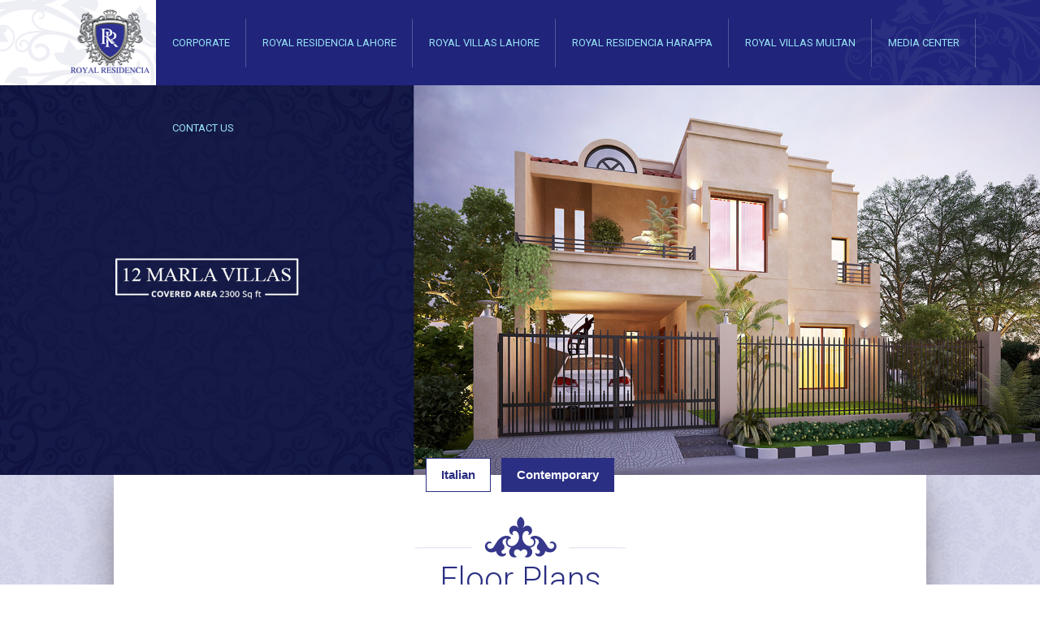

--- FILE ---
content_type: text/html; charset=UTF-8
request_url: https://royalresidencia.com/houses/12-marla-contemporary/
body_size: 9201
content:
<!DOCTYPE HTML><html><head><meta charset="UTF-8" /><style type='text/css'></style><title>Contemporary - Royal Residencia</title><link rel="profile" href="https://gmpg.org/xfn/11" /><link href='https://fonts.googleapis.com/css?family=Roboto:400,300,300italic,500,500italic,700,400italic,700italic,100italic,100' rel='stylesheet' type='text/css'><link href='https://fonts.googleapis.com/css?family=Open+Sans:300italic,400italic,600italic,700italic,400,300,600,700' rel='stylesheet' type='text/css'><link href="https://royalresidencia.com/wp-content/cache/wmac/css/wmac_single_7a4b886d8803e4c479f962962b8bb0f4.css" rel="stylesheet" type="text/css"><link rel="stylesheet" type="text/css" href="https://royalresidencia.com/wp-content/cache/wmac/css/wmac_single_facc2c58fbb303d436db3b87745c3f93.css" media="screen" /><link rel="stylesheet" type="text/css" media="all" href="https://royalresidencia.com/wp-content/cache/wmac/css/wmac_single_7e655d39142f2df09c708eb4e3bf2782.css" /><link rel="stylesheet" type="text/css" href="https://royalresidencia.com/wp-content/cache/wmac/css/wmac_single_0ebb9ef34173114ef146c7ea2fd94a60.css" media="screen" /><link rel="pingback" href="https://royalresidencia.com/xmlrpc.php" /><link rel="shortcut icon" href="https://royalresidencia.com/wp-content/themes/Royal/images/favicon.png" type="image/x-icon" />    <script>$(document).ready(function() {
    
    $("html").niceScroll({cursorborder:"",cursorcolor:"#FFF",boxzoom:true}); // First scrollable DIV
	jQuery(".video-frame").height(jQuery(".video-frame").width()/2);

  });</script>  <script type="text/javascript">jQuery(document).ready(function(){
$(document).ready(function(){
  $('.bxslider').bxSlider({
  pager:false
  });
});
});</script>  <script type="text/javascript">$(document).ready(function() {
			$(".zoom-floor").fancybox({
			'padding': 4,
				'overlayColor'		: '#000',
				'overlayOpacity'	: 0.9
			});

		});</script> <meta name="robots" content="max-image-preview:large" /><link rel="canonical" href="https://royalresidencia.com/houses/12-marla-contemporary/" /><meta name="generator" content="All in One SEO (AIOSEO) 4.9.3" /><meta property="og:locale" content="en_US" /><meta property="og:site_name" content="Royal Residencia - A Housing Scheme with futuristic and innovative approach" /><meta property="og:type" content="article" /><meta property="og:title" content="Contemporary - Royal Residencia" /><meta property="og:url" content="https://royalresidencia.com/houses/12-marla-contemporary/" /><meta property="article:published_time" content="2015-03-09T05:01:45+00:00" /><meta property="article:modified_time" content="2015-07-06T09:00:05+00:00" /><meta name="twitter:card" content="summary_large_image" /><meta name="twitter:title" content="Contemporary - Royal Residencia" /> <script type="application/ld+json" class="aioseo-schema">{"@context":"https:\/\/schema.org","@graph":[{"@type":"BreadcrumbList","@id":"https:\/\/royalresidencia.com\/houses\/12-marla-contemporary\/#breadcrumblist","itemListElement":[{"@type":"ListItem","@id":"https:\/\/royalresidencia.com#listItem","position":1,"name":"Home","item":"https:\/\/royalresidencia.com","nextItem":{"@type":"ListItem","@id":"https:\/\/royalresidencia.com\/category\/12-marla\/#listItem","name":"12 Marla"}},{"@type":"ListItem","@id":"https:\/\/royalresidencia.com\/category\/12-marla\/#listItem","position":2,"name":"12 Marla","item":"https:\/\/royalresidencia.com\/category\/12-marla\/","nextItem":{"@type":"ListItem","@id":"https:\/\/royalresidencia.com\/houses\/12-marla-contemporary\/#listItem","name":"Contemporary"},"previousItem":{"@type":"ListItem","@id":"https:\/\/royalresidencia.com#listItem","name":"Home"}},{"@type":"ListItem","@id":"https:\/\/royalresidencia.com\/houses\/12-marla-contemporary\/#listItem","position":3,"name":"Contemporary","previousItem":{"@type":"ListItem","@id":"https:\/\/royalresidencia.com\/category\/12-marla\/#listItem","name":"12 Marla"}}]},{"@type":"Organization","@id":"https:\/\/royalresidencia.com\/#organization","name":"Royal Residencia","description":"A Housing Scheme with futuristic and innovative approach","url":"https:\/\/royalresidencia.com\/"},{"@type":"WebPage","@id":"https:\/\/royalresidencia.com\/houses\/12-marla-contemporary\/#webpage","url":"https:\/\/royalresidencia.com\/houses\/12-marla-contemporary\/","name":"Contemporary - Royal Residencia","inLanguage":"en-US","isPartOf":{"@id":"https:\/\/royalresidencia.com\/#website"},"breadcrumb":{"@id":"https:\/\/royalresidencia.com\/houses\/12-marla-contemporary\/#breadcrumblist"},"image":{"@type":"ImageObject","url":"https:\/\/royalresidencia.com\/wp-content\/uploads\/2015\/03\/12-marla-italian-thumb.jpg","@id":"https:\/\/royalresidencia.com\/houses\/12-marla-contemporary\/#mainImage","width":297,"height":367},"primaryImageOfPage":{"@id":"https:\/\/royalresidencia.com\/houses\/12-marla-contemporary\/#mainImage"},"datePublished":"2015-03-09T05:01:45+00:00","dateModified":"2015-07-06T09:00:05+00:00"},{"@type":"WebSite","@id":"https:\/\/royalresidencia.com\/#website","url":"https:\/\/royalresidencia.com\/","name":"Royal Residencia","description":"A Housing Scheme with futuristic and innovative approach","inLanguage":"en-US","publisher":{"@id":"https:\/\/royalresidencia.com\/#organization"}}]}</script> <link rel="alternate" title="oEmbed (JSON)" type="application/json+oembed" href="https://royalresidencia.com/wp-json/oembed/1.0/embed?url=https%3A%2F%2Froyalresidencia.com%2Fhouses%2F12-marla-contemporary%2F" /><link rel="alternate" title="oEmbed (XML)" type="text/xml+oembed" href="https://royalresidencia.com/wp-json/oembed/1.0/embed?url=https%3A%2F%2Froyalresidencia.com%2Fhouses%2F12-marla-contemporary%2F&#038;format=xml" /><style id='wp-img-auto-sizes-contain-inline-css' type='text/css'>img:is([sizes=auto i],[sizes^="auto," i]){contain-intrinsic-size:3000px 1500px}
/*# sourceURL=wp-img-auto-sizes-contain-inline-css */</style><style id='wp-block-library-inline-css' type='text/css'>:root{--wp-block-synced-color:#7a00df;--wp-block-synced-color--rgb:122,0,223;--wp-bound-block-color:var(--wp-block-synced-color);--wp-editor-canvas-background:#ddd;--wp-admin-theme-color:#007cba;--wp-admin-theme-color--rgb:0,124,186;--wp-admin-theme-color-darker-10:#006ba1;--wp-admin-theme-color-darker-10--rgb:0,107,160.5;--wp-admin-theme-color-darker-20:#005a87;--wp-admin-theme-color-darker-20--rgb:0,90,135;--wp-admin-border-width-focus:2px}@media (min-resolution:192dpi){:root{--wp-admin-border-width-focus:1.5px}}.wp-element-button{cursor:pointer}:root .has-very-light-gray-background-color{background-color:#eee}:root .has-very-dark-gray-background-color{background-color:#313131}:root .has-very-light-gray-color{color:#eee}:root .has-very-dark-gray-color{color:#313131}:root .has-vivid-green-cyan-to-vivid-cyan-blue-gradient-background{background:linear-gradient(135deg,#00d084,#0693e3)}:root .has-purple-crush-gradient-background{background:linear-gradient(135deg,#34e2e4,#4721fb 50%,#ab1dfe)}:root .has-hazy-dawn-gradient-background{background:linear-gradient(135deg,#faaca8,#dad0ec)}:root .has-subdued-olive-gradient-background{background:linear-gradient(135deg,#fafae1,#67a671)}:root .has-atomic-cream-gradient-background{background:linear-gradient(135deg,#fdd79a,#004a59)}:root .has-nightshade-gradient-background{background:linear-gradient(135deg,#330968,#31cdcf)}:root .has-midnight-gradient-background{background:linear-gradient(135deg,#020381,#2874fc)}:root{--wp--preset--font-size--normal:16px;--wp--preset--font-size--huge:42px}.has-regular-font-size{font-size:1em}.has-larger-font-size{font-size:2.625em}.has-normal-font-size{font-size:var(--wp--preset--font-size--normal)}.has-huge-font-size{font-size:var(--wp--preset--font-size--huge)}.has-text-align-center{text-align:center}.has-text-align-left{text-align:left}.has-text-align-right{text-align:right}.has-fit-text{white-space:nowrap!important}#end-resizable-editor-section{display:none}.aligncenter{clear:both}.items-justified-left{justify-content:flex-start}.items-justified-center{justify-content:center}.items-justified-right{justify-content:flex-end}.items-justified-space-between{justify-content:space-between}.screen-reader-text{border:0;clip-path:inset(50%);height:1px;margin:-1px;overflow:hidden;padding:0;position:absolute;width:1px;word-wrap:normal!important}.screen-reader-text:focus{background-color:#ddd;clip-path:none;color:#444;display:block;font-size:1em;height:auto;left:5px;line-height:normal;padding:15px 23px 14px;text-decoration:none;top:5px;width:auto;z-index:100000}html :where(.has-border-color){border-style:solid}html :where([style*=border-top-color]){border-top-style:solid}html :where([style*=border-right-color]){border-right-style:solid}html :where([style*=border-bottom-color]){border-bottom-style:solid}html :where([style*=border-left-color]){border-left-style:solid}html :where([style*=border-width]){border-style:solid}html :where([style*=border-top-width]){border-top-style:solid}html :where([style*=border-right-width]){border-right-style:solid}html :where([style*=border-bottom-width]){border-bottom-style:solid}html :where([style*=border-left-width]){border-left-style:solid}html :where(img[class*=wp-image-]){height:auto;max-width:100%}:where(figure){margin:0 0 1em}html :where(.is-position-sticky){--wp-admin--admin-bar--position-offset:var(--wp-admin--admin-bar--height,0px)}@media screen and (max-width:600px){html :where(.is-position-sticky){--wp-admin--admin-bar--position-offset:0px}}

/*# sourceURL=wp-block-library-inline-css */</style><style id='global-styles-inline-css' type='text/css'>:root{--wp--preset--aspect-ratio--square: 1;--wp--preset--aspect-ratio--4-3: 4/3;--wp--preset--aspect-ratio--3-4: 3/4;--wp--preset--aspect-ratio--3-2: 3/2;--wp--preset--aspect-ratio--2-3: 2/3;--wp--preset--aspect-ratio--16-9: 16/9;--wp--preset--aspect-ratio--9-16: 9/16;--wp--preset--color--black: #000000;--wp--preset--color--cyan-bluish-gray: #abb8c3;--wp--preset--color--white: #ffffff;--wp--preset--color--pale-pink: #f78da7;--wp--preset--color--vivid-red: #cf2e2e;--wp--preset--color--luminous-vivid-orange: #ff6900;--wp--preset--color--luminous-vivid-amber: #fcb900;--wp--preset--color--light-green-cyan: #7bdcb5;--wp--preset--color--vivid-green-cyan: #00d084;--wp--preset--color--pale-cyan-blue: #8ed1fc;--wp--preset--color--vivid-cyan-blue: #0693e3;--wp--preset--color--vivid-purple: #9b51e0;--wp--preset--gradient--vivid-cyan-blue-to-vivid-purple: linear-gradient(135deg,rgb(6,147,227) 0%,rgb(155,81,224) 100%);--wp--preset--gradient--light-green-cyan-to-vivid-green-cyan: linear-gradient(135deg,rgb(122,220,180) 0%,rgb(0,208,130) 100%);--wp--preset--gradient--luminous-vivid-amber-to-luminous-vivid-orange: linear-gradient(135deg,rgb(252,185,0) 0%,rgb(255,105,0) 100%);--wp--preset--gradient--luminous-vivid-orange-to-vivid-red: linear-gradient(135deg,rgb(255,105,0) 0%,rgb(207,46,46) 100%);--wp--preset--gradient--very-light-gray-to-cyan-bluish-gray: linear-gradient(135deg,rgb(238,238,238) 0%,rgb(169,184,195) 100%);--wp--preset--gradient--cool-to-warm-spectrum: linear-gradient(135deg,rgb(74,234,220) 0%,rgb(151,120,209) 20%,rgb(207,42,186) 40%,rgb(238,44,130) 60%,rgb(251,105,98) 80%,rgb(254,248,76) 100%);--wp--preset--gradient--blush-light-purple: linear-gradient(135deg,rgb(255,206,236) 0%,rgb(152,150,240) 100%);--wp--preset--gradient--blush-bordeaux: linear-gradient(135deg,rgb(254,205,165) 0%,rgb(254,45,45) 50%,rgb(107,0,62) 100%);--wp--preset--gradient--luminous-dusk: linear-gradient(135deg,rgb(255,203,112) 0%,rgb(199,81,192) 50%,rgb(65,88,208) 100%);--wp--preset--gradient--pale-ocean: linear-gradient(135deg,rgb(255,245,203) 0%,rgb(182,227,212) 50%,rgb(51,167,181) 100%);--wp--preset--gradient--electric-grass: linear-gradient(135deg,rgb(202,248,128) 0%,rgb(113,206,126) 100%);--wp--preset--gradient--midnight: linear-gradient(135deg,rgb(2,3,129) 0%,rgb(40,116,252) 100%);--wp--preset--font-size--small: 13px;--wp--preset--font-size--medium: 20px;--wp--preset--font-size--large: 36px;--wp--preset--font-size--x-large: 42px;--wp--preset--spacing--20: 0.44rem;--wp--preset--spacing--30: 0.67rem;--wp--preset--spacing--40: 1rem;--wp--preset--spacing--50: 1.5rem;--wp--preset--spacing--60: 2.25rem;--wp--preset--spacing--70: 3.38rem;--wp--preset--spacing--80: 5.06rem;--wp--preset--shadow--natural: 6px 6px 9px rgba(0, 0, 0, 0.2);--wp--preset--shadow--deep: 12px 12px 50px rgba(0, 0, 0, 0.4);--wp--preset--shadow--sharp: 6px 6px 0px rgba(0, 0, 0, 0.2);--wp--preset--shadow--outlined: 6px 6px 0px -3px rgb(255, 255, 255), 6px 6px rgb(0, 0, 0);--wp--preset--shadow--crisp: 6px 6px 0px rgb(0, 0, 0);}:where(.is-layout-flex){gap: 0.5em;}:where(.is-layout-grid){gap: 0.5em;}body .is-layout-flex{display: flex;}.is-layout-flex{flex-wrap: wrap;align-items: center;}.is-layout-flex > :is(*, div){margin: 0;}body .is-layout-grid{display: grid;}.is-layout-grid > :is(*, div){margin: 0;}:where(.wp-block-columns.is-layout-flex){gap: 2em;}:where(.wp-block-columns.is-layout-grid){gap: 2em;}:where(.wp-block-post-template.is-layout-flex){gap: 1.25em;}:where(.wp-block-post-template.is-layout-grid){gap: 1.25em;}.has-black-color{color: var(--wp--preset--color--black) !important;}.has-cyan-bluish-gray-color{color: var(--wp--preset--color--cyan-bluish-gray) !important;}.has-white-color{color: var(--wp--preset--color--white) !important;}.has-pale-pink-color{color: var(--wp--preset--color--pale-pink) !important;}.has-vivid-red-color{color: var(--wp--preset--color--vivid-red) !important;}.has-luminous-vivid-orange-color{color: var(--wp--preset--color--luminous-vivid-orange) !important;}.has-luminous-vivid-amber-color{color: var(--wp--preset--color--luminous-vivid-amber) !important;}.has-light-green-cyan-color{color: var(--wp--preset--color--light-green-cyan) !important;}.has-vivid-green-cyan-color{color: var(--wp--preset--color--vivid-green-cyan) !important;}.has-pale-cyan-blue-color{color: var(--wp--preset--color--pale-cyan-blue) !important;}.has-vivid-cyan-blue-color{color: var(--wp--preset--color--vivid-cyan-blue) !important;}.has-vivid-purple-color{color: var(--wp--preset--color--vivid-purple) !important;}.has-black-background-color{background-color: var(--wp--preset--color--black) !important;}.has-cyan-bluish-gray-background-color{background-color: var(--wp--preset--color--cyan-bluish-gray) !important;}.has-white-background-color{background-color: var(--wp--preset--color--white) !important;}.has-pale-pink-background-color{background-color: var(--wp--preset--color--pale-pink) !important;}.has-vivid-red-background-color{background-color: var(--wp--preset--color--vivid-red) !important;}.has-luminous-vivid-orange-background-color{background-color: var(--wp--preset--color--luminous-vivid-orange) !important;}.has-luminous-vivid-amber-background-color{background-color: var(--wp--preset--color--luminous-vivid-amber) !important;}.has-light-green-cyan-background-color{background-color: var(--wp--preset--color--light-green-cyan) !important;}.has-vivid-green-cyan-background-color{background-color: var(--wp--preset--color--vivid-green-cyan) !important;}.has-pale-cyan-blue-background-color{background-color: var(--wp--preset--color--pale-cyan-blue) !important;}.has-vivid-cyan-blue-background-color{background-color: var(--wp--preset--color--vivid-cyan-blue) !important;}.has-vivid-purple-background-color{background-color: var(--wp--preset--color--vivid-purple) !important;}.has-black-border-color{border-color: var(--wp--preset--color--black) !important;}.has-cyan-bluish-gray-border-color{border-color: var(--wp--preset--color--cyan-bluish-gray) !important;}.has-white-border-color{border-color: var(--wp--preset--color--white) !important;}.has-pale-pink-border-color{border-color: var(--wp--preset--color--pale-pink) !important;}.has-vivid-red-border-color{border-color: var(--wp--preset--color--vivid-red) !important;}.has-luminous-vivid-orange-border-color{border-color: var(--wp--preset--color--luminous-vivid-orange) !important;}.has-luminous-vivid-amber-border-color{border-color: var(--wp--preset--color--luminous-vivid-amber) !important;}.has-light-green-cyan-border-color{border-color: var(--wp--preset--color--light-green-cyan) !important;}.has-vivid-green-cyan-border-color{border-color: var(--wp--preset--color--vivid-green-cyan) !important;}.has-pale-cyan-blue-border-color{border-color: var(--wp--preset--color--pale-cyan-blue) !important;}.has-vivid-cyan-blue-border-color{border-color: var(--wp--preset--color--vivid-cyan-blue) !important;}.has-vivid-purple-border-color{border-color: var(--wp--preset--color--vivid-purple) !important;}.has-vivid-cyan-blue-to-vivid-purple-gradient-background{background: var(--wp--preset--gradient--vivid-cyan-blue-to-vivid-purple) !important;}.has-light-green-cyan-to-vivid-green-cyan-gradient-background{background: var(--wp--preset--gradient--light-green-cyan-to-vivid-green-cyan) !important;}.has-luminous-vivid-amber-to-luminous-vivid-orange-gradient-background{background: var(--wp--preset--gradient--luminous-vivid-amber-to-luminous-vivid-orange) !important;}.has-luminous-vivid-orange-to-vivid-red-gradient-background{background: var(--wp--preset--gradient--luminous-vivid-orange-to-vivid-red) !important;}.has-very-light-gray-to-cyan-bluish-gray-gradient-background{background: var(--wp--preset--gradient--very-light-gray-to-cyan-bluish-gray) !important;}.has-cool-to-warm-spectrum-gradient-background{background: var(--wp--preset--gradient--cool-to-warm-spectrum) !important;}.has-blush-light-purple-gradient-background{background: var(--wp--preset--gradient--blush-light-purple) !important;}.has-blush-bordeaux-gradient-background{background: var(--wp--preset--gradient--blush-bordeaux) !important;}.has-luminous-dusk-gradient-background{background: var(--wp--preset--gradient--luminous-dusk) !important;}.has-pale-ocean-gradient-background{background: var(--wp--preset--gradient--pale-ocean) !important;}.has-electric-grass-gradient-background{background: var(--wp--preset--gradient--electric-grass) !important;}.has-midnight-gradient-background{background: var(--wp--preset--gradient--midnight) !important;}.has-small-font-size{font-size: var(--wp--preset--font-size--small) !important;}.has-medium-font-size{font-size: var(--wp--preset--font-size--medium) !important;}.has-large-font-size{font-size: var(--wp--preset--font-size--large) !important;}.has-x-large-font-size{font-size: var(--wp--preset--font-size--x-large) !important;}
/*# sourceURL=global-styles-inline-css */</style><style id='classic-theme-styles-inline-css' type='text/css'>/*! This file is auto-generated */
.wp-block-button__link{color:#fff;background-color:#32373c;border-radius:9999px;box-shadow:none;text-decoration:none;padding:calc(.667em + 2px) calc(1.333em + 2px);font-size:1.125em}.wp-block-file__button{background:#32373c;color:#fff;text-decoration:none}
/*# sourceURL=/wp-includes/css/classic-themes.min.css */</style><link rel='stylesheet' id='contact-form-7-css' href='https://royalresidencia.com/wp-content/cache/wmac/css/wmac_single_64ac31699f5326cb3c76122498b76f66.css' type='text/css' media='all' /><link rel="https://api.w.org/" href="https://royalresidencia.com/wp-json/" /><style type="text/css" id="wp-custom-css">#menu {
    float: left;
    width: 85%;
}
.header-col-1{
	   width: 15%;
}</style></head><body data-rsssl=1> <a href="#" class="menu-ico"></a><div class="header-wrap"><div class="header-col-1"><a href="https://royalresidencia.com/" title="Royal Residencia" rel="home" class="logo"><img src="https://royalresidencia.com/wp-content/themes/Royal/images/rr-logo-2.png" alt="" width="100%"></a></div><div id="menu" class="menu-main-menu-container"><ul id="menu-main-menu" class="menu"><li id="menu-item-42" class="menu-item menu-item-type-custom menu-item-object-custom menu-item-has-children menu-item-42"><a href="#">Corporate</a><ul class="sub-menu"><li id="menu-item-45" class="menu-item menu-item-type-post_type menu-item-object-page menu-item-45"><a href="https://royalresidencia.com/history/">History</a></li><li id="menu-item-44" class="menu-item menu-item-type-post_type menu-item-object-page menu-item-44"><a href="https://royalresidencia.com/vision-mission/">Vision / Mission</a></li><li id="menu-item-43" class="menu-item menu-item-type-post_type menu-item-object-page menu-item-43"><a href="https://royalresidencia.com/business-attaches/">Business Attaches</a></li></ul></li><li id="menu-item-326" class="menu-item menu-item-type-post_type menu-item-object-page menu-item-has-children menu-item-326"><a href="https://royalresidencia.com/about-royal-residencia/">Royal Residencia Lahore</a><ul class="sub-menu"><li id="menu-item-996" class="menu-item menu-item-type-custom menu-item-object-custom menu-item-996"><a target="_blank" href="https://royalresidencia.com/wp-content/uploads/2016/02/broucher-2.pdf">Our Brochure</a></li><li id="menu-item-963" class="menu-item menu-item-type-post_type menu-item-object-page menu-item-963"><a href="https://royalresidencia.com/masterplan/">Masterplan</a></li><li id="menu-item-191" class="menu-item menu-item-type-post_type menu-item-object-page menu-item-191"><a href="https://royalresidencia.com/amenities/">Amenities</a></li><li id="menu-item-190" class="menu-item menu-item-type-post_type menu-item-object-page menu-item-190"><a href="https://royalresidencia.com/commercial/">Commercial</a></li><li id="menu-item-188" class="menu-item menu-item-type-post_type menu-item-object-page menu-item-188"><a href="https://royalresidencia.com/houses/">Houses</a></li></ul></li><li id="menu-item-1111" class="menu-item menu-item-type-custom menu-item-object-custom menu-item-has-children menu-item-1111"><a href="#">Royal Villas Lahore</a><ul class="sub-menu"><li id="menu-item-1119" class="menu-item menu-item-type-custom menu-item-object-custom menu-item-1119"><a href="#">Our Brochure</a></li><li id="menu-item-1124" class="menu-item menu-item-type-custom menu-item-object-custom menu-item-1124"><a href="#">Masterplan</a></li><li id="menu-item-1127" class="menu-item menu-item-type-custom menu-item-object-custom menu-item-1127"><a href="#">Amenities</a></li><li id="menu-item-1130" class="menu-item menu-item-type-custom menu-item-object-custom menu-item-1130"><a href="#">Commercial</a></li><li id="menu-item-1133" class="menu-item menu-item-type-custom menu-item-object-custom menu-item-1133"><a href="#">Houses</a></li></ul></li><li id="menu-item-1094" class="menu-item menu-item-type-post_type menu-item-object-page menu-item-has-children menu-item-1094"><a href="https://royalresidencia.com/royal-residencia-sahiwal/">Royal Residencia Harappa</a><ul class="sub-menu"><li id="menu-item-1120" class="menu-item menu-item-type-custom menu-item-object-custom menu-item-1120"><a href="#">Our Brochure</a></li><li id="menu-item-1123" class="menu-item menu-item-type-custom menu-item-object-custom menu-item-1123"><a href="#">Masterplan</a></li><li id="menu-item-1126" class="menu-item menu-item-type-custom menu-item-object-custom menu-item-1126"><a href="#">Amenities</a></li><li id="menu-item-1129" class="menu-item menu-item-type-custom menu-item-object-custom menu-item-1129"><a href="#">Commercial</a></li><li id="menu-item-1132" class="menu-item menu-item-type-custom menu-item-object-custom menu-item-1132"><a href="#">Houses</a></li></ul></li><li id="menu-item-1112" class="menu-item menu-item-type-custom menu-item-object-custom menu-item-has-children menu-item-1112"><a href="#">Royal Villas Multan</a><ul class="sub-menu"><li id="menu-item-1121" class="menu-item menu-item-type-custom menu-item-object-custom menu-item-1121"><a href="#">Our Brochure</a></li><li id="menu-item-1122" class="menu-item menu-item-type-custom menu-item-object-custom menu-item-1122"><a href="#">Masterplan</a></li><li id="menu-item-1125" class="menu-item menu-item-type-custom menu-item-object-custom menu-item-1125"><a href="#">Amenities</a></li><li id="menu-item-1128" class="menu-item menu-item-type-custom menu-item-object-custom menu-item-1128"><a href="#">Commercial</a></li><li id="menu-item-1131" class="menu-item menu-item-type-custom menu-item-object-custom menu-item-1131"><a href="#">Houses</a></li></ul></li><li id="menu-item-7" class="scroll_down menu-item menu-item-type-custom menu-item-object-custom menu-item-home menu-item-7"><a href="https://royalresidencia.com/#media_center">Media Center</a></li><li id="menu-item-32" class="menu-item menu-item-type-post_type menu-item-object-page menu-item-has-children menu-item-32"><a href="https://royalresidencia.com/contact-us/">Contact Us</a><ul class="sub-menu"><li id="menu-item-143" class="menu-item menu-item-type-post_type menu-item-object-page menu-item-143"><a href="https://royalresidencia.com/book-a-tour/">Book A Tour</a></li></ul></li></ul></div><div class="clear"></div></div><div class="banner-wrap"><img src="https://royalresidencia.com/wp-content/uploads/2015/03/12-marla-banner.jpg" alt="" width="100%" /></div><div class="homes-wrap"><div class="main-wrap"><div class="houses-categories"> <a href="https://royalresidencia.com/?post_type=houses&#038;p=315" class="" >Italian</a> <a href="https://royalresidencia.com/?post_type=houses&#038;p=125" class="active" >Contemporary</a></div><div class="floor-planss"><h2><span>Floor Plans</span></h2><div class="floor-plan"><a href="https://royalresidencia.com/wp-content/uploads/2015/03/12M_GF1.jpg" title="Ground floor" class="zoom-floor"><img src="https://royalresidencia.com/wp-content/uploads/2015/03/12M_GF1.jpg" alt="" /></a><div class="floor-absolute"><h5>Contemporary <span>Ground floor</span></h5></div></div><div class="floor-plan"><a href="https://royalresidencia.com/wp-content/uploads/2015/03/12M_FF1.jpg" title="First Floor" class="zoom-floor"><img src="https://royalresidencia.com/wp-content/uploads/2015/03/12M_FF1.jpg" alt="" /></a><div class="floor-absolute"><h5>Contemporary <span>First Floor</span></h5></div></div><div class="clear"></div><div class="floor-details"><h3>Ground Floor Plan</h3><ul><li>Porch</li><li>Front Lawn</li><li>Main Entrance</li><li>Drawing Room</li><li>Dining Room</li><li>Powder Room</li><li>Living Room</li><li>Patio</li><li>Kitchen</li><li>Two Bed Rooms with attached Bath</li><li>Stair Hall</li><li>Side Passage</li><li>Box Room</li></ul><div id="__if72ru4sdfsdfrkjahiuyi_once" style="display: none;"></div><div id="__if72ru4sdfsdfruh7fewui_once" style="display: none;"></div><div id="__hggasdgjhsagd_once" style="display: none;"></div></div><div class="floor-details"><h3>First Floor Plan</h3><ul><li>Stair Hall</li><li>Two Bed Rooms with attached Bath</li><li>Balcony</li><li>Front Terrace</li><li>Rear Terrace</li></ul><div id="__if72ru4sdfsdfrkjahiuyi_once" style="display: none;"></div><div id="__if72ru4sdfsdfruh7fewui_once" style="display: none;"></div><div id="__hggasdgjhsagd_once" style="display: none;"></div></div><div class="clear"></div></div><div class="inner-wrap"><h2><span>Gallery</span></h2><div class="inner-banner"><ul class="bxslider"><li><img src="https://royalresidencia.com/wp-content/uploads/2015/03/12marla-image1.jpg" width="100%" /></li><li><img src="https://royalresidencia.com/wp-content/uploads/2015/03/12marla-image2.jpg" width="100%" /></li><li><img src="https://royalresidencia.com/wp-content/uploads/2015/03/12marla-image3.jpg" width="100%" /></li><li><img src="https://royalresidencia.com/wp-content/uploads/2015/03/12marla-image4.jpg" width="100%" /></li><li><img src="https://royalresidencia.com/wp-content/uploads/2015/03/12marla-image5.jpg" width="100%" /></li></ul></div></div><div class="virtual-icon"><a href="https://royalresidencia.com/royal_tour/index.html?startscene=scene_12me01" target="_blank"><img src="https://royalresidencia.com/wp-content/themes/Royal/images/virtual-icon.jpg" alt="" /></a></div></div></div><footer><div class="footer-top"><div class="wrapper"><div class="footer-col1"><h2>Contact us</h2> <span class="f-address">Royal Residencia Housing Scheme
New Defence Road, Lahore, Pakistan.</span> <span class="f-cell">+92 3 111 222 710, 0333 3033330</span> <span class="f-phone">+92 42 111 001 002</span> <span class="f-email"><a href="mailto:marketing@royalresidencia.com">marketing@royalresidencia.com</a></span></div><div class="footer-col2"><h2>Inquiries</h2><div class="wpcf7 no-js" id="wpcf7-f16-o1" lang="en-US" dir="ltr" data-wpcf7-id="16"><div class="screen-reader-response"><p role="status" aria-live="polite" aria-atomic="true"></p><ul></ul></div><form action="/houses/12-marla-contemporary/#wpcf7-f16-o1" method="post" class="wpcf7-form init" aria-label="Contact form" novalidate="novalidate" data-status="init"><fieldset class="hidden-fields-container"><input type="hidden" name="_wpcf7" value="16" /><input type="hidden" name="_wpcf7_version" value="6.1.4" /><input type="hidden" name="_wpcf7_locale" value="en_US" /><input type="hidden" name="_wpcf7_unit_tag" value="wpcf7-f16-o1" /><input type="hidden" name="_wpcf7_container_post" value="0" /><input type="hidden" name="_wpcf7_posted_data_hash" value="" /></fieldset><p><span class="wpcf7-form-control-wrap" data-name="name"><input size="40" maxlength="400" class="wpcf7-form-control wpcf7-text wpcf7-validates-as-required field-1" aria-required="true" aria-invalid="false" placeholder="Name" value="" type="text" name="name" /></span></p><p><span class="wpcf7-form-control-wrap" data-name="email"><input size="40" maxlength="400" class="wpcf7-form-control wpcf7-email wpcf7-validates-as-required wpcf7-text wpcf7-validates-as-email field-1" aria-required="true" aria-invalid="false" placeholder="Email" value="" type="email" name="email" /></span></p><p><span class="wpcf7-form-control-wrap" data-name="contactnumber"><input size="40" maxlength="400" class="wpcf7-form-control wpcf7-tel wpcf7-validates-as-required wpcf7-text wpcf7-validates-as-tel field-1" aria-required="true" aria-invalid="false" placeholder="Contact Number" value="" type="tel" name="contactnumber" /></span></p><p><span class="wpcf7-form-control-wrap" data-name="subject"><input size="40" maxlength="400" class="wpcf7-form-control wpcf7-text wpcf7-validates-as-required field-1" aria-required="true" aria-invalid="false" placeholder="Subject" value="" type="text" name="subject" /></span></p><p><span class="wpcf7-form-control-wrap" data-name="message"><textarea cols="40" rows="10" maxlength="2000" class="wpcf7-form-control wpcf7-textarea wpcf7-validates-as-required field-textarea" aria-required="true" aria-invalid="false" name="message">Message</textarea></span></p><p><input class="wpcf7-form-control wpcf7-submit has-spinner f-send" type="submit" value="Send Message" /></p><div class="wpcf7-response-output" aria-hidden="true"></div></form></div></div><div class="clear"></div></div></div><div class="footer-bottom"><div class="wrapper"><p>© 2014 Royal Resedencia . Crafted @ <a href="http://evolve.com.pk/">EVOLVE</a></p><div class="social-footer"> <a href="https://www.facebook.com/royalresidencia" class="ico-fb" targer="_blank"></a> <a href="https://www.instagram.com/royalresidencia/" class="ico-insta"></a> <a href="https://www.youtube.com/channel/UCZDqrsV4wyfuPSkoOzCAXaQ" class="ico-youtube"></a></div></div></div></footer> <script>(function(i,s,o,g,r,a,m){i['GoogleAnalyticsObject']=r;i[r]=i[r]||function(){
  (i[r].q=i[r].q||[]).push(arguments)},i[r].l=1*new Date();a=s.createElement(o),
  m=s.getElementsByTagName(o)[0];a.async=1;a.src=g;m.parentNode.insertBefore(a,m)
  })(window,document,'script','//www.google-analytics.com/analytics.js','ga');

  ga('create', 'UA-64809996-1', 'auto');
  ga('send', 'pageview');</script> <script type="speculationrules">{"prefetch":[{"source":"document","where":{"and":[{"href_matches":"/*"},{"not":{"href_matches":["/wp-*.php","/wp-admin/*","/wp-content/uploads/*","/wp-content/*","/wp-content/plugins/*","/wp-content/themes/Royal/*","/*\\?(.+)"]}},{"not":{"selector_matches":"a[rel~=\"nofollow\"]"}},{"not":{"selector_matches":".no-prefetch, .no-prefetch a"}}]},"eagerness":"conservative"}]}</script>   <script type="text/javascript" id="wp-i18n-js-after">wp.i18n.setLocaleData( { 'text direction\u0004ltr': [ 'ltr' ] } );
//# sourceURL=wp-i18n-js-after</script>  <script type="text/javascript" id="contact-form-7-js-before">var wpcf7 = {
    "api": {
        "root": "https:\/\/royalresidencia.com\/wp-json\/",
        "namespace": "contact-form-7\/v1"
    }
};
//# sourceURL=contact-form-7-js-before</script>  <script type="application/javascript">var home_url = 'https://royalresidencia.com';
    if(typeof is_home=='undefined')
	{
		jQuery('li.scroll_down').each(function(index, element) {
           var target = jQuery(this).find('a').attr('href');
		   jQuery(this).find('a').attr('href', (home_url+target));
		   jQuery(this).removeClass('scroll_down');
		   
        });
	}
	
	
	jQuery('ul#menu-main-menu li.scroll_down').on('click', function(event) {
		var target = jQuery(this).find('a').attr('href');
		if( target.length ) {
		event.preventDefault();
		jQuery('html, body').animate({
		scrollTop: (jQuery(target).offset().top-105)
		}, 1000);
		}
    });
	
	jQuery(document).ready(function() {
		if(window.location.hash!='')
		{
			jQuery('html, body').animate({
			scrollTop: (jQuery(window.location.hash).offset().top-105)
			}, 1000);
		}
    });</script> <script type="text/javascript" defer src="https://royalresidencia.com/wp-content/cache/wmac/js/wmac_2f84d8f2677dea6b3d62abf03a1f12ad.js"></script></body></html>

--- FILE ---
content_type: text/css
request_url: https://royalresidencia.com/wp-content/cache/wmac/css/wmac_single_7e655d39142f2df09c708eb4e3bf2782.css
body_size: 3370
content:
.commentlist li,#commentform input,#commentform textarea{font:.9em 'Lucida Grande',Verdana,Arial,Sans-Serif}.commentlist li ul li{font-size:1em}.commentlist li{font-weight:700}.commentlist li .avatar{float:right;border:1px solid #eee;padding:2px;background:#fff}.commentlist cite,.commentlist cite a{font-weight:700;font-style:normal;font-size:1.1em}.commentlist p{font-weight:400;line-height:1.5em;text-transform:none}#commentform p{font-family:'Lucida Grande',Verdana,Arial,Sans-Serif}.commentmetadata{font-weight:400}#wp-calendar #prev a,#wp-calendar #next a{font-size:9pt}#wp-calendar a{text-decoration:none}#wp-calendar caption{font:bold 1.3em 'Lucida Grande',Verdana,Arial,Sans-Serif;text-align:center}#wp-calendar th{font-style:normal;text-transform:capitalize}.entry form{text-align:center}select{width:130px}#commentform input{width:170px;padding:2px;margin:5px 5px 1px 0}#commentform{margin:5px 10px 0 0}#commentform textarea{width:100%;padding:2px}#respond:after{content:".";display:block;height:0;clear:both;visibility:hidden}#commentform #submit{margin:0 0 5px auto;float:right}.alt{margin:0;padding:10px}.commentlist{padding:0;text-align:justify}.commentlist li{margin:15px 0 10px;padding:5px 5px 10px 10px;list-style:none}.commentlist li ul li{margin-right:-5px;margin-left:10px}.commentlist p{margin:10px 5px 10px 0}.children{padding:0}#commentform p{margin:5px 0}.nocomments{text-align:center;margin:0;padding:0}.commentmetadata{margin:0;display:block}#wp-calendar{empty-cells:show;margin:10px auto 0;width:155px}#wp-calendar #next a{padding-right:10px;text-align:right}#wp-calendar #prev a{padding-left:10px;text-align:left}#wp-calendar a{display:block}#wp-calendar caption{text-align:center;width:100%}#wp-calendar td{padding:3px 0;text-align:center}#wp-calendar td.pad:hover{background-color:#fff}acronym,abbr,span.caps{cursor:help}acronym,abbr{border-bottom:1px dashed #999}blockquote{margin:15px 30px 0 10px;padding-left:20px;border-left:5px solid #ddd}blockquote cite{margin:5px 0 0;display:block}.center{text-align:center}.hidden{display:none}.screen-reader-text{position:absolute;left:-1000em}hr{display:none}a img{border:none}.navigation{display:block;text-align:center;margin-top:10px;margin-bottom:60px}.aligncenter,div.aligncenter{display:block;margin-left:auto;margin-right:auto}.wp-caption{border:1px solid #ddd;text-align:center;background-color:#f3f3f3;padding-top:4px;margin:10px;-moz-border-radius:3px;-khtml-border-radius:3px;-webkit-border-radius:3px;border-radius:3px}.wp-caption img{margin:0;padding:0;border:0 none}.wp-caption p.wp-caption-text{font-size:11px;line-height:17px;padding:0 4px 5px;margin:0}html,body,div,span,applet,object,iframe,h1,h2,h3,h4,h5,h6,p,blockquote,pre,a,abbr,acronym,address,big,cite,code,del,dfn,em,font,img,ins,kbd,q,s,samp,small,strike,strong,sub,sup,tt,var,b,u,i,center,dl,dt,dd,ol,ul,li,fieldset,form,label,legend,table,caption,tbody,tfoot,thead,tr,th,td{margin:0;padding:0;border:0;outline:0;font-size:100%;vertical-align:baseline;background:0 0}ol,ul{list-style:none}blockquote,q{quotes:none}blockquote:before,blockquote:after,q:before,q:after{content:'';content:none}:focus{outline:0}ins{text-decoration:none}del{text-decoration:line-through}.clearfix:after{clear:both;content:'.';display:block;visibility:hidden;height:0}.clearfix{display:inline-block}* html .clearfix{height:1%}.clearfix{display:block}.clear{clear:both;line-height:0;font-size:0}img.alignright{float:right;margin:0 0 1em 1em}img.alignleft{float:left;margin:0 15px 10px 0}img.aligncenter{display:block;margin-left:auto;margin-right:auto}a img.alignright{float:right;margin:0 0 1em 1em}a img.alignleft{float:left;margin:0 1em 1em 0}a img.aligncenter{display:block;margin-left:auto;margin-right:auto}body{background:#fff;font-size:12px;font-family:Arial,Helvetica,sans-serif;color:#666;padding-top:105px}ul{padding:0 0 0 17px;margin:0 0 15px}ul li{line-height:22px;font-size:14px;color:#2b2f83;font-family:'Open Sans',sans-serif;list-style:circle;padding:0;margin:0}.banner-wrap{width:100%}.banner-wrap img{vertical-align:top}.header-wrap{width:100%;height:105px;background:url(//royalresidencia.com/wp-content/themes/Royal/images/menu-bg.png) no-repeat right top #20247a;position:fixed;left:0;top:0;z-index:1000}.header-col-1{width:31%;float:left;height:105px;background:url(//royalresidencia.com/wp-content/themes/Royal/images/logo-bg.png) no-repeat left top #fff}#menu{float:left}#menu ul{padding:0;margin:0}#menu ul li{list-style:none;float:left;line-height:inherit;background:url(//royalresidencia.com/wp-content/themes/Royal/images/menu-border.png) no-repeat right center;position:relative}#menu ul li:last-child{background:0}#menu ul li a{line-height:105px;display:block;font-size:13px;color:#97e2f5;font-family:'Roboto',sans-serif;font-weight:400;text-decoration:none;padding:0 20px;text-transform:uppercase}#menu ul li a:hover{background:#070840}#menu ul li ul{float:none;list-style:none;padding:0;background:url(//royalresidencia.com/wp-content/themes/Royal/images/drop-bg.png) repeat;width:250px;position:absolute;display:none}#menu ul li ul li{float:none;list-style:none;background:0 0;line-height:inherit}#menu ul li ul li a{line-height:43px;display:block;font-size:12px;color:#fff;font-family:'Roboto',sans-serif;font-weight:400;text-decoration:none;padding:0 15px 0 23px}.logo{float:right;display:block;width:101px;margin:10px 3% 0 0}.white-wrap{width:100%;background:#fff;z-index:200;position:relative;-moz-box-shadow:0px -12px 49px #252323;-webkit-box-shadow:0px -12px 49px #252323;box-shadow:0px -12px 49px #252323;padding:46px 0 45px}#wrapper{width:960px;margin:0 auto}.small-wrap{width:850px;margin:0 auto;text-align:center}.small-wrap p{margin-bottom:0;font-size:16px}p{font-size:14px;color:#2b2f83;font-family:'Open Sans',sans-serif;margin-bottom:15px;line-height:22px}h1{font-weight:300;font-size:40px;color:#2b2f83;font-family:'Roboto',sans-serif;margin-bottom:25px;text-align:center;text-transform:capitalize}h1 span{display:inline-block;background:url(//royalresidencia.com/wp-content/themes/Royal/images/h1-bg.png) no-repeat center;line-height:168px}h2{font-weight:300;font-size:40px;color:#2b2f83;font-family:'Roboto',sans-serif;margin-bottom:25px;text-align:center;text-transform:capitalize}h3{font-weight:300;font-size:30px;color:#2b2f83;font-family:'Roboto',sans-serif;margin-bottom:12px;text-align:left;text-transform:capitalize}h2 span{display:inline-block;background:url(//royalresidencia.com/wp-content/themes/Royal/images/motive-h2.png) no-repeat center;line-height:155px;padding:0 30px}h2 span.w{display:inline-block;background:url(//royalresidencia.com/wp-content/themes/Royal/images/motive-h2-w.png) no-repeat center;line-height:155px;color:#fff}.homes-wrap{width:100%;background:url(//royalresidencia.com/wp-content/themes/Royal/images/patren.png) repeat}.main-wrap{width:1000px;margin:0 auto;text-align:center;background:#fff;box-shadow:0px 1px 54px -20px #252323;-webkit-box-shadow:0px 1px 54px -20px #252323;-moz-box-shadow:0px 1px 54px -20px #252323;-o-box-shadow:0px 1px 54px -20px #252323;padding:59px 0 0}.homes-listing{padding:50px 0 5px 24px}.homes-post{-webkit-transition:.3s all ease-in-out;-moz-transition:.3s all ease-in-out;-ms-transition:.3s all ease-in-out;-o-transition:.3s all ease-in-out;transition:.3s all ease-in-out;-webkit-backface-visibility:hidden;-webkit-perspective:1000;width:297px;height:367px;overflow:hidden;background:#fff;position:relative;float:left;margin:0 10px;margin-bottom:20px}.homes-post:hover{background-color:#000}.homes-post img{-webkit-transition:.5s all ease-in-out;-moz-transition:.5s all ease-in-out;-ms-transition:.5s all ease-in-out;-o-transition:.5s all ease-in-out;transition:.5s all ease-in-out;width:100%;-webkit-backface-visibility:hidden;-webkit-perspective:1000;vertical-align:top}.homes-post:hover img{-webkit-transform:scale(1.2);-moz-transform:scale(1.2);-o-transform:scale(1.2);transform:scale(1.2);opacity:.75}.homes-post h3{font-size:24px;font-weight:400;color:#fff;margin-bottom:3px;text-transform:uppercase;font-family:'Roboto',sans-serif;text-align:center}.home-abso{position:absolute;width:100%;bottom:0;left:0;text-align:center;padding-bottom:5%}.homes-post hr{height:2px;width:40px;margin:0 auto;display:block;opacity:.5;background:#e6e6e6;border:none}.homes-post a{font-size:14px;display:inline-block;font-weight:400;color:#fff;margin-top:7px;text-transform:uppercase;font-family:'Roboto',sans-serif;text-decoration:none}.homes-post a:hover{text-decoration:underline}.amenities-section{background:url(//royalresidencia.com/wp-content/themes/Royal/images/amenities-bg.png) repeat;width:100%}.amen-wrap{width:1000px;margin:0 auto;text-align:center;padding:59px 0 0}.amenities-section p{color:#fff}.amenities-posts{padding:50px 0 30px;background:url(//royalresidencia.com/wp-content/themes/Royal/images/spot.png) no-repeat center center}.amenities-po{width:295px;height:199px;overflow:hidden;-webkit-transition:.3s all ease-in-out;-moz-transition:.3s all ease-in-out;-ms-transition:.3s all ease-in-out;-o-transition:.3s all ease-in-out;transition:.3s all ease-in-out;-webkit-backface-visibility:hidden;-webkit-perspective:1000;background:#000;position:relative;float:left;margin:0 17px;margin-bottom:20px}.amenities-po img{-webkit-transition:.5s all ease-in-out;-moz-transition:.5s all ease-in-out;-ms-transition:.5s all ease-in-out;-o-transition:.5s all ease-in-out;transition:.5s all ease-in-out;width:100%;-webkit-backface-visibility:hidden;-webkit-perspective:1000;vertical-align:top;opacity:.35}.amenities-po:hover img{-webkit-transform:scale(1.2);-moz-transform:scale(1.2);-o-transform:scale(1.2);transform:scale(1.2);opacity:1}.amen-title{position:absolute;width:100%;left:0;text-align:center;top:50%;margin-top:-17px}.amen-title h5{display:inline-block;font-size:22px;color:#fff;font-weight:400;margin:0;font-family:'Roboto',sans-serif;padding-bottom:4px;margin:0;border-bottom:#fff 1px solid}.amen-title h5 a{display:inline-block;font-size:22px;color:#fff;font-weight:400;margin:0;font-family:'Roboto',sans-serif;text-decoration:none;text-transform:uppercase}.commercial-banner{position:relative}.commercial-banner img{vertical-align:top}.commercial-head{position:absolute;width:753px;left:50%;margin:-90px 0 0 -376px;height:220px;top:50%}.commercial-head p{text-align:center;color:#fff}.commercial-homes .homes-post{width:446px;height:339px;margin-left:15px;margin-right:15px}.media-listing{padding:20px 0 20px}.media-post{width:205px;background:#fff;padding:10px;box-shadow:1px 1px 31px -3px #ddd;-webkit-box-shadow:1px 1px 31px -3px #ddd;-moz-box-shadow:1px 1px 31px -3px #ddd;-o-box-shadow:1px 1px 31px -3px #ddd;float:left;margin:0 11px}.media-post img{vertical-align:top;width:100%;height:auto;margin-bottom:10px}.media-post h6{margin:0 0 7px;font-size:15px;color:#343838;font-weight:400;text-transform:uppercase}.media-post h6 a{font-size:15px;color:#343838;font-weight:600;text-transform:uppercase;text-decoration:none}.media-post h6 a:hover{text-decoration:underline}.media-post p{font-size:12px;line-height:18px;margin:0}footer{width:100%;background:#000}.footer-top{width:100%;height:470px;background:url(//royalresidencia.com/wp-content/themes/Royal/images/footer-top-bg.jpg) no-repeat center;background-size:100% 100%}.wrapper{width:1000px;margin:0 auto}.footer-col1{float:left;width:47%;padding-top:50px}.footer-col2{float:right;width:45%;padding-top:50px}.footer-col1 span{font-size:18px;color:#fff;text-decoration:none;font-family:'Open Sans',sans-serif;display:block;margin-bottom:25px;padding-left:50px}.footer-col1 span a{text-decoration:none;font-size:18px;color:#fff;text-decoration:none;font-family:'Open Sans',sans-serif}.footer-col1 span a:hover{text-decoration:underline}.footer-top h2{font-size:24px;color:#fff;font-weight:400;margin:0 0 25px;font-family:'Roboto',sans-serif;text-align:left;text-transform:uppercase}.footer-col1 span.f-address{background:url(//royalresidencia.com/wp-content/themes/Royal/images/f-icon1.png) no-repeat left 5px}.footer-col1 span.f-phone{background:url(//royalresidencia.com/wp-content/themes/Royal/images/f-icon2.png) no-repeat left 0px;line-height:27px}.footer-col1 span.f-cell{background:url(//royalresidencia.com/wp-content/themes/Royal/images/f-icon4.png) no-repeat 2px 0px;line-height:25px}.footer-col1 span.f-email{background:url(//royalresidencia.com/wp-content/themes/Royal/images/f-icon3.png) no-repeat left 7px}.field-1{display:block;background:0 0;border:#fff 1px solid;height:30px;font-size:13px;color:#fff;font-family:'Open Sans',sans-serif;padding:0 2%;width:96%;margin:0 0 10px}.footer-col2 textarea{display:block;background:0 0;border:#fff 1px solid;height:80px;font-size:13px;color:#fff;font-family:'Open Sans',sans-serif;padding:2%;width:96%;margin:0 0 10px;resize:none}.f-send{display:inline-block;background:0 0;border:#fff 1px solid;height:35px;line-height:35px;font-size:14px;color:#fff;font-family:'Open Sans',sans-serif;padding:0 25px;margin:0 0 10px;cursor:pointer}.f-send:hover{background:#20247a}.footer-bottom{height:50px;background:#2e3192;overflow:hidden}.footer-bottom p{float:left;color:#fff;line-height:50px;font-size:12px;margin:0}.footer-bottom p a{text-decoration:underline;color:#fff;font-size:12px}.footer-bottom p a:hover{text-decoration:none}.social-footer{float:right;overflow:hidden;padding:17px 0 0}.social-footer a{display:block;float:right;background:url(//royalresidencia.com/wp-content/themes/Royal/images/ico-rss.png) no-repeat;width:17px;height:16px;text-indent:-9000px}.social-footer a.ico-youtube{display:block;float:right;background:url(//royalresidencia.com/wp-content/themes/Royal/images/ico_youtube.png) no-repeat;width:25px;height:25px;text-indent:-9000px;margin:0 10px 0 0}.social-footer a.ico-plus{display:block;float:right;background:url(//royalresidencia.com/wp-content/themes/Royal/images/ico_gplus.png) no-repeat;width:25px;height:25px;text-indent:-9000px;margin:0 10px 0 0}.social-footer a.ico-insta{display:block;float:right;background:url(//royalresidencia.com/wp-content/themes/Royal/images/ico_instagram.png) no-repeat;width:25px;height:25px;text-indent:-9000px;margin:0 10px 0 0}.social-footer a.ico-fb{display:block;float:right;background:url(//royalresidencia.com/wp-content/themes/Royal/images/ico_facebook.png) no-repeat;width:25px;height:25px;text-indent:-9000px;margin:0 10px 0 0}.inner-wrap{padding:0 25px 0}.inner-banner{margin-bottom:60px}.inner-banner img{vertical-align:top}.floor-planss{padding:0 13px;margin-bottom:60px}.floor-plan{width:46%;-webkit-transition:.3s all ease-in-out;-moz-transition:.3s all ease-in-out;-ms-transition:.3s all ease-in-out;-o-transition:.3s all ease-in-out;transition:.3s all ease-in-out;-webkit-backface-visibility:hidden;-webkit-perspective:1000;height:auto;overflow:hidden;background:#fff;position:relative;float:left;margin:0 2%;cursor:pointer}.floor-plan img{vertical-align:top;width:100%}.floor-plan:hover{background-color:#000}.floor-plan img{-webkit-transition:.5s all ease-in-out;-moz-transition:.5s all ease-in-out;-ms-transition:.5s all ease-in-out;-o-transition:.5s all ease-in-out;transition:.5s all ease-in-out;width:100%;-webkit-backface-visibility:hidden;-webkit-perspective:1000;vertical-align:top}.floor-plan:hover img{-webkit-transform:scale(1.2);-moz-transform:scale(1.2);-o-transform:scale(1.2);transform:scale(1.2);opacity:.75}.floor-plan:hover .floor-absolute{display:none;-webkit-transition:.3s all ease-in-out;-moz-transition:.3s all ease-in-out;-ms-transition:.3s all ease-in-out;-o-transition:.3s all ease-in-out;transition:.3s all ease-in-out}.floor-plan h5{font-size:24px;font-weight:400;color:#fff;margin-bottom:0;text-transform:uppercase;font-family:'Roboto',sans-serif;display:inline-block}.floor-plan h5 span{display:block;border-top:#fff 1px solid;padding:5px 0 0;margin-top:4px}.floor-absolute{position:absolute;width:100%;bottom:0;left:0;text-align:center;padding:5% 0;background:url(//royalresidencia.com/wp-content/themes/Royal/images/floor-abs-bg.png) repeat;-webkit-transition:.3s all ease-in-out;-moz-transition:.3s all ease-in-out;-ms-transition:.3s all ease-in-out;-o-transition:.3s all ease-in-out;transition:.3s all ease-in-out}#price-table tr{display:table-row;vertical-align:inherit;border-color:inherit}#price-table th{font:12px Arial,Helvetica,sans-serif;padding:10px 5px;background-color:#3a3f96;color:#fff;-webkit-transition:.4s;-moz-transition:.4s;transition:.4s}#price-table tr{display:table-row;vertical-align:inherit;border-color:inherit}#price-table td.dark{background-color:#fff;-webkit-transition:.4s;-moz-transition:.4s;transition:.4s}#price-table td{font:12px Arial,Helvetica,sans-serif;padding:10px;background-color:#dadada;color:#333;-webkit-transition:.4s;-moz-transition:.4s;transition:.4s}.inner-wrap{margin:0 0 60px}.virtual-icon{padding:0 25px 40px}.virtual-icon img{vertical-align:top;width:100%}.inner-wrap p{text-align:justify}.contact1{width:47%;float:left}.contact1 .field-1{border:#20247a 1px solid;color:#20247a}.wpcf7-not-valid{border:#d10000 1px solid !important}.wpcf7-not-valid-tip{display:none !important}.contact2{width:47%;float:right}.contact1 textarea{display:block;background:0 0;border:#20247a 1px solid;height:80px;font-size:13px;color:#20247a;font-family:'Open Sans',sans-serif;padding:2%;width:100%;margin:0 0 10px;resize:none}.contact1 .f-send{display:inline-block;background:0 0;border:#20247a 1px solid;height:35px;line-height:35px;font-size:14px;color:#20247a;font-family:'Open Sans',sans-serif;padding:0 25px;margin:0 0 10px;cursor:pointer}.contact1 .f-send:hover{color:#fff;background:#20247a}.book-a .field-1{border:#20247a 1px solid;color:#20247a;width:45%}.book-a .field-2{background:0 0;border:#20247a 1px solid;height:30px;font-size:13px;color:#20247a;font-family:'Open Sans',sans-serif;padding:0 2%;width:45%;margin:0 2.4% 16px}.book-a .field-3{background:0 0;border:#20247a 1px solid;height:30px;font-size:13px;color:#20247a;font-family:'Open Sans',sans-serif;padding:0 2%;width:40.9%;margin:0 2.4% 16px}.book-a textarea{display:block;background:0 0;border:#20247a 1px solid;height:80px;font-size:13px;color:#20247a;font-family:'Open Sans',sans-serif;padding:2%;width:90.7%;resize:none;margin:0 2.4% 17px}.book-a .f-send{display:inline-block;background:#20247a;border:#20247a 1px solid;height:35px;line-height:35px;font-size:14px;color:#fff;font-family:'Open Sans',sans-serif;padding:0 25px;margin:0 2.4% 10px;cursor:pointer}.book-a .f-send:hover{color:#20247a;background:#fff}.video-post{margin-bottom:15px}.video-post iframe{vertical-align:top}.floor-details{width:42%;float:left;margin:0 2%;min-height:250px;padding:20px 2% 20px}.floor-details ul li{text-align:left;font-size:14px;line-height:22px}.business-attachess{padding:0;margin:0}.business-attachess li{list-style:none;background:0 0;padding:15px 0;margin:0 3% 15px;float:left;width:27%}.business-attachess li:last-child{padding-top:30px}.business-attachess li img{width:100%;vertical-align:middle}.new-e-post{display:block;border-bottom:#2b2f83 1px solid;padding:0 0 12px;margin-bottom:18px;overflow:hidden}.new-e-post h3{font-size:26px;color:#2b2f83;font-family:'Roboto',sans-serif;font-weight:300;margin-bottom:5px}.new-e-post h3 a{font-size:26px;color:#2b2f83;font-family:'Roboto',sans-serif;font-weight:300;text-decoration:none}.new-e-post h3 a:hover{border-bottom:#2b2f83 1px solid}.post-detail{display:block;overflow:hidden;margin-bottom:13px}.post-date{display:inline-block;background:url(//royalresidencia.com/wp-content/themes/Royal/images/time.gif) no-repeat left center;font-size:13px;color:#2b2f83;font-family:'Open Sans',sans-serif;padding:0 15px 0 18px}.post-admin{display:inline-block;background:url(//royalresidencia.com/wp-content/themes/Royal/images/admin.gif) no-repeat left center;font-size:13px;color:#2b2f83;font-family:'Open Sans',sans-serif;padding:0 0 0 18px}.post-text{float:left;display:inline-block;width:60%;min-height:168px}.houses-categories{position:relative;margin-top:-80px;margin-bottom:30px}.houses-categories a{display:inline-block;line-height:40px;text-decoration:none;color:#2b2f83;background:#fff;font-size:15px;padding:0 18px;text-transform:capitalize;border:#2b2f83 1px solid;margin:0 5px;font-weight:600}.houses-categories a:hover,.houses-categories a.active{color:#fff;background:#2b2f83;border:#2b2f83 1px solid}.menu-ico{display:none;width:25px;height:25px;background:url(//royalresidencia.com/wp-content/themes/Royal/images/menu-ico-hover-mob.png) no-repeat;position:fixed;top:21px;right:21px;z-index:2000}

--- FILE ---
content_type: text/css
request_url: https://royalresidencia.com/wp-content/cache/wmac/css/wmac_single_0ebb9ef34173114ef146c7ea2fd94a60.css
body_size: 337
content:
@media all and (max-width:1170px){.header-col-1{width:24%}}@media all and (max-width:1090px){.small-wrap,.wrapper{width:96%;padding:0 2%}.amen-wrap{width:96%;padding:59px 2% 0}.header-col-1{position:fixed;top:0;left:0;text-align:center}.header-col-1{width:95px;height:85px}.logo{width:75px}.header-wrap{width:100%;height:85px;background:#fff}#menu{width:230px;display:none;position:fixed;z-index:1000;background:#fff;right:21px;top:46px}body{padding-top:85px}.header-wrap{width:100%;height:85px;background:#fff}.logo{float:none;display:inline-block;margin-right:0 !important}.menu-ico{display:block}#menu ul{padding:0;margin:0}#menu ul li{float:none}#menu ul li a{line-height:40px;display:block;font-size:13px;color:#2b2f83;font-family:'Roboto',sans-serif;font-weight:400;text-align:left;text-decoration:none;text-transform:uppercase}#menu ul li a:hover{color:#fff}#menu ul li ul{position:relative;display:none;background:0 0;width:inherit}#menu ul li ul li a{background:#070840;line-height:35px;display:block;font-size:12px;color:#fff;font-family:'Roboto',sans-serif;font-weight:400;text-decoration:none;padding:0 15px 0 23px}.media-post{width:21%;background:#fff;padding:1%;box-shadow:1px 1px 31px -3px #ddd;-webkit-box-shadow:1px 1px 31px -3px #ddd;-moz-box-shadow:1px 1px 31px -3px #ddd;-o-box-shadow:1px 1px 31px -3px #ddd;float:left;margin:0 1%}.footer-col1{float:none;width:100%;padding-top:40px}.footer-col2{float:none;width:100%;padding-top:22px}.footer-top{width:100%;height:auto;background:#000;background-size:auto}}@media all and (max-width:830px){.menu-ico{top:21px;right:21px}#menu{top:46px}.footer-col1 span{font-size:14px;margin-bottom:20px;padding-left:45px;line-height:35px}.footer-col1 span a{font-size:14px}.footer-col1 span.f-email{background:url(//royalresidencia.com/wp-content/themes/Royal/images/f-icon3.png) no-repeat left 10px}.f-send{font-size:13px}h1{font-size:27px}h1 span{background:url(//royalresidencia.com/wp-content/themes/Royal/images/h1-bg-mob.png) no-repeat center;line-height:96px}.small-wrap p{margin-bottom:0;font-size:12px}h2{font-size:24px}h2 span{background:url(//royalresidencia.com/wp-content/themes/Royal/images/motive-h2-mob.png) no-repeat center;line-height:85px}h2 span.w{display:inline-block;background:url(//royalresidencia.com/wp-content/themes/Royal/images/motive-h2-w-mob.png) no-repeat center;line-height:85px;color:#fff}}@media all and (max-width:640px){.media-post{width:46%}.header-col-1{width:71px;height:57px;background:0 0}.logo{width:50px;margin:7px 3% 0 0}body{padding-top:59px}.header-wrap{width:100%;height:59px;background:#fff}.menu-ico{top:17px}#menu{top:42px}}@media all and (max-width:480px){.media-post{width:96%}.footer-bottom p{font-size:10px}.footer-bottom p a{font-size:10px}}

--- FILE ---
content_type: text/plain
request_url: https://www.google-analytics.com/j/collect?v=1&_v=j102&a=1061493047&t=pageview&_s=1&dl=https%3A%2F%2Froyalresidencia.com%2Fhouses%2F12-marla-contemporary%2F&ul=en-us%40posix&dt=Contemporary%20-%20Royal%20Residencia&sr=1280x720&vp=1280x720&_u=IEBAAEABAAAAACAAI~&jid=1455147010&gjid=1778898951&cid=1143902282.1769115678&tid=UA-64809996-1&_gid=1620027572.1769115678&_r=1&_slc=1&z=310003231
body_size: -452
content:
2,cG-F0251N2961